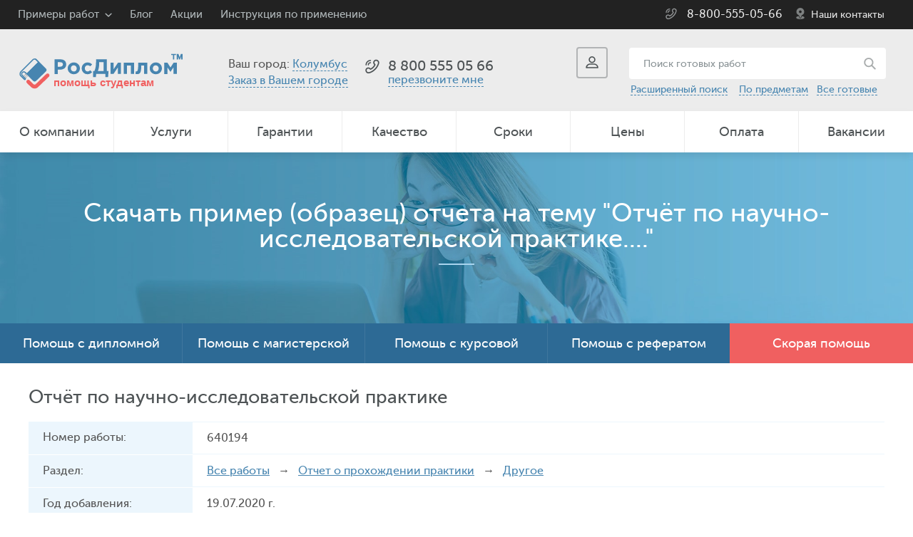

--- FILE ---
content_type: text/html; charset=utf-8
request_url: https://demka.rosdiplom.ru/readyi2a1a2new.asp?id=640194
body_size: 8763
content:

<!doctype html>
<html>
<head id="Head1"><title>Отчёт по научно-исследовательской практике  - отчет по практике. Оценка - хорошо.  Авторские отчеты по практике за 19.07.2020.</title>
<meta http-equiv="keywords" name="keywords" content="отчеты по практике, Другое, готовые дипломы, заказать диплом" />
<meta name="description" content="Отчет по преддипломной  практике по теме - Отчёт по научно-исследовательской практике за 19.07.2020. Уникальность 77%. Образец оформлен по ГОСТу. Готовые дипломные работы. Готовые курсовые работы. Курсовые и дипломы на заказ. Образцы и примеры оформления по ГОСТУ" />
<meta charset="utf-8" /><meta name="viewport" content="width=device-width, initial-scale=1" /><meta name="format-detection" content="telephone=no" /><meta http-equiv="X-UA-Compatible" content="IE=edge" /><meta name="theme-color" content="#4785b0" /><meta http-equiv="content-language" content="ru" /><meta name="ermp-site-verification" value="628F2452-A6A6-4B58-9727-4DEF075BF529" /><link rel="icon" href="/i/favicon.ico" type="image/x-icon" /><link rel="shortcut icon" href="/i/favicon.ico" type="image/x-icon" /><link href="/css/pack.min.css?ver=1.6" rel="stylesheet" /><link rel="manifest" href="/manifest.json" />
<!-- Google Tag Manager -->
<script>(function(w,d,s,l,i){w[l]=w[l]||[];w[l].push({'gtm.start':
new Date().getTime(),event:'gtm.js'});var f=d.getElementsByTagName(s)[0],
j=d.createElement(s),dl=l!='dataLayer'?'&l='+l:'';j.async=true;j.src=
'https://www.googletagmanager.com/gtm.js?id='+i+dl;f.parentNode.insertBefore(j,f);
})(window,document,'script','dataLayer','GTM-PDWNP4L');</script>
<!-- End Google Tag Manager -->
</head>
<body  itemscope itemtype="https://schema.org/Organization">
	<form method="post" action="./readyi2a1a2new.asp?id=640194" id="form1">
<div class="aspNetHidden">
<input type="hidden" name="__VIEWSTATE" id="__VIEWSTATE" value="/wEPDwULLTEyNjg3ODk3MTRkZD5Uexe93eBmmUuQ3e+83jzD8EKhq0qatuVG5L4WIp6t" />
</div>

<div class="aspNetHidden">

	<input type="hidden" name="__VIEWSTATEGENERATOR" id="__VIEWSTATEGENERATOR" value="788D2D82" />
	<input type="hidden" name="__EVENTVALIDATION" id="__EVENTVALIDATION" value="/wEdAAM6oihD6Joq+Gko2Y47h5g96h99OnWf5uBXvuLRemINHsMx6NWbYhcbVh7KxiQIeimD379xh6a+A2GyvDdMaIVJCqb9Ft9+6BsyM1K47pKbfw==" />
</div>
		<div class="viewport-wrapper">
			<nav id="menu" class="menuSlider slideout-menu slideout-menu-right">
				<div class="menu-header-title__close" id="btn__menu__active">
					<img src="/i/crossWhite.svg" alt="Закрыть меню" width="20" class="btn__title-header__close">
				</div>
				<a href="tel:88005550566" target="_blank" class="text-decor">
					<header class="menu-header">
						<span class="menu-header-title">8 800 555 05 66</span>
					</header>
				</a>
				<section class="menu-section">
					<ul id="first_menu">
						<li class="menu__slider__order"><a href="https://www.rosdiplom.ru/zakaz/order/">Заказать работу</a></li>
						<li><a href="https://www.rosdiplom.ru/rd/aboutrosdiplom/">О компании</a></li>
						<li id="btn__services"><a href="https://www.rosdiplom.ru/rd/uslugi/">Услуги</a></li>
						<li><a href="https://www.rosdiplom.ru/rd/warantydiplom/">Гарантии</a></li>
						<li><a href="https://www.rosdiplom.ru/rd/otkdiplom/">Качество</a></li>
						<li id="btn__portfolio"><a href="https://www.rosdiplom.ru/rd/portfolio/">Портфолио работ</a></li>
						<li><a href="https://www.rosdiplom.ru/rd/fastdiplom/">Сроки</a></li>
						<li><a href="https://www.rosdiplom.ru/rd/pricediplom/">Цены</a></li>
						<li><a href="https://www.rosdiplom.ru/rd/paydiplom/">Оплата</a></li>
						<li><a href="https://www.rosdiplom.ru/rd/jobdiplom/">Вакансии</a></li>
						<li><a href="https://www.rosdiplom.ru/rd/adresa/">Наши контакты</a></li>
					</ul>
					<ul id="second_menu" style="display: none;">
						<li id="btn__portfolio__back"><a href="">Назад</a></li>
						<li><a href="https://www.rosdiplom.ru/rd/portfolio/referati/">Рефераты</a></li>
						<li><a href="https://www.rosdiplom.ru/rd/portfolio/otcheti/">Отчеты по практике</a></li>
						<li><a href="https://www.rosdiplom.ru/rd/portfolio/esse/">Эссе</a></li>
						<li><a href="https://www.rosdiplom.ru/rd/portfolio/kursovie/">Курсовые</a></li>
						<li><a href="https://www.rosdiplom.ru/rd/portfolio/diplomi/">Дипломные работы</a></li>
						<li><a href="https://www.rosdiplom.ru/rd/portfolio/magisterskaya/">Магистерские диссертации</a></li>
						<li class="menu__slider__order"><a href="https://www.rosdiplom.ru/zakaz/order/">Заказать работу</a></li>
					</ul>
					<ul id="third_menu" style="display: none;">
						<li id="btn__services__back"><a href="">Назад</a></li>
						<li><a href="https://www.rosdiplom.ru/zakaz/help-diplom/">Дипломная</a></li>
						<li><a href="https://www.rosdiplom.ru/zakaz/magistr/">Магистерская</a></li>
						<li><a href="https://www.rosdiplom.ru/zakaz/kursovaya/">Курсовая</a></li>
						<li><a href="https://www.rosdiplom.ru/zakaz/referat/">Реферат</a></li>
						<li><a href="https://www.rosdiplom.ru/zakaz/otchet/">Отчет по практике</a></li>
						<li><a href="https://www.rosdiplom.ru/zakaz/kontrolnaya/">Контрольная</a></li>
						<li><a href="https://www.rosdiplom.ru/zakaz/laboratornye/">Лабораторная</a></li>
						<li><a href="https://www.rosdiplom.ru/zakaz/esse/">Эссе</a></li>
						<li><a href="https://www.rosdiplom.ru/zakaz/vkr/">ВКР</a></li>
						<li><a href="https://www.rosdiplom.ru/zakaz/doklad/">Доклад</a></li>
						<li><a href="https://www.rosdiplom.ru/zakaz/shpargalka/">Шпаргалки</a></li>
						<li><a href="https://www.rosdiplom.ru/zakaz/bakalavr/">Бакалаврская</a></li>
						<li><a href="https://www.rosdiplom.ru/zakaz/semestrovaya/">Семестровая</a></li>
						<li><a href="https://www.rosdiplom.ru/zakaz/reshenie-zadach/">Решение задач</a></li>
						<li><a href="https://www.rosdiplom.ru/zakaz/otvety-na-voprosy/">Ответы на вопросы</a></li>
						<li><a href="https://www.rosdiplom.ru/zakaz/diplommba/">Дипломная работа MBA</a></li>
						<li><a href="https://www.rosdiplom.ru/zakaz/rgr/">РГР</a></li>
						<li><a href="https://www.rosdiplom.ru/zakaz/recenziya/">Рецензия</a></li>
						<li><a href="https://www.rosdiplom.ru/zakaz/prakticheskaya-rabota/">Практическая работа</a></li>
						<li><a href="https://www.rosdiplom.ru/zakaz/razdatka/">Речь, вступление</a></li>
					</ul>
				</section>
			</nav>
		<main id="panel" class="panel">
			<header class="site-header">
				<div class="alert" id="alert">
					<a href="" class="close" id="close"></a>
				</div>
				<div class="top">
					<div class="info">
						<ul>
							<li class="list">
								<a href="https://www.rosdiplom.ru/rd/portfolio/">Примеры работ</a>
								<ul>
									<li><a href="https://www.rosdiplom.ru/rd/portfolio/referati/">Рефераты</a></li>
									<li><a href="https://www.rosdiplom.ru/rd/portfolio/otcheti/">Отчеты по практике</a></li>
									<li><a href="https://www.rosdiplom.ru/rd/portfolio/esse/">Эссе</a></li>
									<li><a href="https://www.rosdiplom.ru/rd/portfolio/kursovie/">Курсовые</a></li>
									<li><a href="https://www.rosdiplom.ru/rd/portfolio/diplomi/">Дипломные работы</a></li>
									<li><a href="https://www.rosdiplom.ru/rd/portfolio/magisterskaya/">Магистерские диссертации</a></li>
									<li><a href="https://www.rosdiplom.ru/rd/zadachi/">Решаем задачи</a></li>
									<li><a href="//lib.rosdiplom.ru/">Бесплатные материалы</a></li>
									<li><a href="https://blog.rosdiplom.ru/">Блог</a></li>
								</ul>
							</li>
							<li><a href="https://blog.rosdiplom.ru/">Блог</a></li>
							<li><a href="https://www.rosdiplom.ru/rd/akcii/">Акции</a></li>
							<li><a href="https://www.rosdiplom.ru/rd/Instrukciya/">Инструкция по применению</a></li>
							
						</ul>
					</div>
					<div class="phone-gen">
						<a href="tel:88005550566"><div itemprop="telephone">8-800-555-05-66</div></a>
						<span><a href="https://www.rosdiplom.ru/rd/adresa/">Наши контакты</a></span>
					</div>
				</div>
			<div class="mid">
				<div class="logo">
          <a href="/" class="logoBig"><img src="/i/logoHelpStudent.svg" height="51" alt="Росдиплом"/></a>
          <a href="/" class="logoSmall"><img src="/i/logoHelpStudent.svg" width="180" alt="Росдиплом"/></a>
				</div>
				<div class="city">
					Ваш город: <a href="" class="open-city" data-base="Колумбус">Колумбус</a>
					<br>
					<a href="https://www.rosdiplom.ru/zakaz/vgorode/" style="line-height: 1.75rem;">Заказ в Вашем городе</a>
				</div>
				<div class="pc">
					
					<div class="item media_for_phone">
						<div class="phone" id="callcenter">
							<a href="tel:84959874136">8 (495) 987-4136</a>
						</div>
						<div class="callback">
							      
					            <a href="#" class="open-callback">перезвоните мне</a>
					            
						</div>
					</div>
					<div class="item hidden">
						<div class="phone">
							<a href="tel:88005550566">8 800 555 05 66</a>
						</div>
						<div class="text media_for_phone">для регионов бесплатно</div>
					</div>
				</div>
				<div class="r">
					<div class="search-on-phone">
				 		<a href="/search/default.aspx?keywords=" class="search-on-phone__link"></a>
					</div>
				 <div class="login" >
            <a href="" class="open-login" title="Вход в личный кабинет."><span></span></a>
          </div>
					<div class="search media_for_search">
						<div class="bt"><a href=""></a></div>
						<div class="form">
							<input name="ctl00$search_main" type="text" id="search_main" placeholder="Поиск готовых работ" title="Поиск образцов готовых рефератов" />
							<input type="submit" name="ctl00$button_search" value="" id="button_search" class="master__btn-search" />
						</div>
						<div class="link">
							<a href="//demka.rosdiplom.ru/search/adv.aspx">Расширенный поиск</a>&nbsp;&nbsp;&nbsp;
                            <a href="//demka.rosdiplom.ru/rd/readyrubrikator/">По предметам</a>&nbsp;&nbsp;&nbsp;<a href="//demka.rosdiplom.ru">Все готовые</a>
						</div>
					</div>
				</div>
				<div class="btn-menu-media">
					<a class="btn_menu_for_slider bt toggle-button"></a>
				</div>
			</div>
			<nav class="menu">
				<a class="bt" id="btn__menu"><span>МЕНЮ</span></a>
				<ul id="menu__display-flex">
					<li><a href="https://www.rosdiplom.ru/rd/aboutrosdiplom/">О компании</a></li>
					<li><a href="https://www.rosdiplom.ru/rd/uslugi/">Услуги</a></li>
					<li><a href="https://www.rosdiplom.ru/rd/warantydiplom/">Гарантии</a></li>
					<li><a href="https://www.rosdiplom.ru/rd/otkdiplom/">Качество</a></li>
					<li><a href="https://www.rosdiplom.ru/rd/fastdiplom/">Сроки</a></li>
					<li><a href="https://www.rosdiplom.ru/rd/pricediplom/">Цены</a></li>
					<li><a href="https://www.rosdiplom.ru/rd/paydiplom/">Оплата</a></li>
					<li><a href="https://www.rosdiplom.ru/rd/jobdiplom/">Вакансии</a></li>
				</ul>
			</nav>
		</header><!-- .site-header -->
		<div class="top-box">
			<div class="table">
				
  
  <div class="title"><span class="fs-36">Скачать пример (образец) отчета на тему "Отчёт по научно-исследовательской практике...."</span></div>
  
  <!-- .Закрыто - попричине отказов 55%<div class="title"><span class="fs-36">Помощь в написании студенческих учебных работ</span> <br><span class="fs-22">Все учебные работы написанные с помощью Росдиплома - защищены на хорошо и отлично!</span></div>
  <div class="navigation"><span class="fs-22"><strong>Пример (образец) отчета на тему <b>"Отчёт по научно-исследовательской практике...."</b></strong></span></div>-->
  
  
  <!-- .Закрыто<div class="navigation">
      <a href="/">Все работы</a>&nbsp;&nbsp;/&nbsp;&nbsp;<a href="/rd/readydiplom/4-Otchet-po-praktike/">Отчет о прохождении практики</a>&nbsp;&nbsp;/&nbsp;&nbsp;<a class="text_white" href="/rd/readydiplom/4-Otchet-po-praktike/120--Drugoe/">Другое</a>
  </div> -->

			</div>
		</div><!-- .top-box -->
		<div class="banner-main">
			<div class="menu">
				<ul>
					<li><a href="https://www.rosdiplom.ru/zakaz/help-diplom/">Помощь с дипломной</a></li>
					<li><a href="https://www.rosdiplom.ru/zakaz/magistr/">Помощь с магистерской</a></li>
					<li><a href="https://www.rosdiplom.ru/zakaz/kursovaya/">Помощь с курсовой</a></li>
					<li><a href="https://www.rosdiplom.ru/zakaz/referat/">Помощь с рефератом</a></li>
					<li class="sel"><a href="https://www.rosdiplom.ru/zakaz/fast/">Скорая помощь</a></li>
				</ul>
			</div>
			<div class="menu-mob">
				<div class="bt" id="btn__menu-mob">Помощь в написании</div>
				<ul id="ul__list_help">
					<li><a href="https://www.rosdiplom.ru/zakaz/help-diplom/">Заказать дипломную</a></li>
					<li><a href="https://www.rosdiplom.ru/zakaz/magistr/">Заказ магистерской</a></li>
					<li><a href="https://www.rosdiplom.ru/zakaz/kursovaya/">Заказать курсовую</a></li>
					<li><a href="https://www.rosdiplom.ru/zakaz/otchet/">Заказать отчеты по практике</a></li>
					<li><a href="https://www.rosdiplom.ru/zakaz/referat/">Заказать реферат</a></li>
				</ul>
				<!-- .Временно закрыто <div class="quickly">
					<a href="https://www.rosdiplom.ru/zakaz/order/">Оформить заявку</a>
				</div>-->
			</div>
		</div>
		<script src="/js/jq.min.js"></script>
		
  <div class="site-body wrapper">

    <div class="order-detail">
      
      <h1 class="subtitle">Отчёт по научно-исследовательской практике</h1>

      <ul>
        
        <li>
          <div class="level">Номер работы:</div>
          <div class="value">640194</div>
        </li>
        
        <li>
          <div class="level">Раздел:</div>
          <div class="value"><a href="/">Все работы</a> &nbsp; &rarr; &nbsp;
            <a href="/rd/readydiplom/4-Otchet-po-praktike/">Отчет о прохождении практики</a> &nbsp; &rarr; &nbsp;
            <a href="/rd/readydiplom/4-Otchet-po-praktike/120--Drugoe/">Другое</a> 
          </div>
        </li>
        
        <li>
          <div class="level">Год добавления:</div>
          <div class="value">19.07.2020 г.</div>
        </li>
        
        
          <li>
            <div class="level">Объем работы:</div>
            <div class="value">20 стр.</div>
          </li>
        
          <li>
            <div class="level">Содержание:</div>
            <div class="value">
                ВВЕДЕНИЕ	3<br>
1. АНАЛИЗ ОРГАНИЗАЦИОННОЙ СТРУКТУРЫ ТЕХНИКУМА	5<br>
2. АНАЛИЗ ФИНАНСОВО-ХОЗЯЙСТВЕННОЙ ДЕЯТЕЛЬНОСТИ ТЕХНИКУМА	10<br>
3. АНАЛИЗ ПРОЕКТНОЙ СТРАТЕГИИ ТЕХНИКУМА КАК ФИЛИАЛА УНИВЕРСИТЕТА	14<br>
ЗАКЛЮЧЕНИЕ	19<br>
СПИСОК ИСПОЛЬЗОВАННЫХ ИСТОЧНИКОВ	20<br>

            </div>
          </li>
        
          <li>
            <div class="level">Выдержка из работы:</div>
            <div class="value">
              <b>Некоторые тезисы из работы по теме Отчёт по научно-исследовательской практике</b><br />
              3. АНАЛИЗ ПРОЕКТНОЙ СТРАТЕГИИ ТЕХНИКУМА КАК ФИЛИАЛА <br>
Управление образовательными проектами требует постоянного общения между профессорами, преподавателями, студентами, кафедрами, а иногда и между территориально распределенными кампусами. <br>
В реальности они нуждаются в интеллектуальном онлайн-решении для совместной работы, которое предоставит им такие выдающиеся функции, как управление задачами, планирование, база знаний, удобный календарь проектов , финансовый контроль, отслеживание времени и так далее. <br>
Управление проектами в секторе высшего образования - это не только составление расписаний, но также и планирование уроков и учебных программ до работы в новом здании или кампусе.<br>
Университет и техникум должны всегда заботиться о комплексном планировании инфраструктуры, управлении хранением, академической оценке, поддержании финансовых проектов, чтобы продолжать совершенствовать свою институциональную работу. Управление образовательными проектами помогает преодолеть проблемы с организацией, общением и отслеживанием.<br>
Часто профессора и преподаватели в Университете и техникуме сталкиваются с задачей создания нового проекта, но не имеют соответствующих инструментов для планирования, проведения и успешного его завершения.<br>
Чтобы успешно применять лучшие методы и методы управления проектами в Университете и техникуме, необходимо отметить их признаки, которые реализуются в качестве PM в образовательных проектах. <br>
......................
            </div>
          </li>
        

      </ul>

      <div class="btn-block__download-and-check-price">
        <a href="/readyi2a1a3new.aspx?id=640194" class="style_for_bt btn-block__download"><span>Скачать демо-версию отчета</span></a>
        <div class="btn-block__check-price">
          <p class="btn-block__check-price--text"><strong>Не подходит?</strong> Мы можем сделать для Вас эксклюзивную работу без плагиата, под ключ, с гарантией сдачи. <a href="//www.rosdiplom.ru/zakaz/help-for-students/?ref=fromreadyland">Узнать цену!</a></p>
        </div>
      </div>

    </div><!-- .order-detail -->

    <div class="text-box">
      <blockquote class="red">Представленный учебный материал (по структуре - Отчет по преддипломной  практике) разработан нашим экспертом в качестве примера - 19.07.2020 по заданным требованиям. Для скачивания и просмотра краткой версии отчета необходимо пройти по ссылке "<a href="/readyi2a1a3new.aspx?id=640194">скачать демо...</a>", заполнить форму и дождаться демонстрационной версии, которую вышлем на Ваш E-MAIL.</blockquote>
      <blockquote class="red">Если у Вас  <span class="similar-information__span">"ГОРЯТ СРОКИ"</span> - заполните бланк, после чего наберите нас по телефонам горячей линии, либо отправьте SMS на тел: +7-917-721-06-55 с просьбой срочно рассмотреть Вашу заявку.</blockquote>
      <blockquote class="red">Если Вас интересует помощь в написании именно вашей работы, по индивидуальным требованиям - возможно заказать помощь в разработке по представленной теме - Отчёт по научно-исследовательской практике ... либо схожей. На наши услуги уже будут распространяться бесплатные доработки и сопровождение до защиты в ВУЗе. И само собой разумеется, ваша работа в обязательном порядке будет проверятся на плагиат и гарантированно раннее не публиковаться. Для заказа или оценки стоимости индивидуальной работы пройдите по <a href="https://www.rosdiplom.ru/zakaz/fast/">ссылке</a> и оформите <a href="https://www.rosdiplom.ru/zakaz/fast/">бланк заказа</a>.</blockquote>
    </div>

    <div class="inform-tbl">
    
     
   </div><!-- .inform-tbl -->
  </div><!-- .site-body -->
  <div class="site-body wrapper">
		<div class="zakaz__video">
	<div class="title-box mb35">
		<div class="title"><h2 class="title__h2">Как это работает:</h2></div>
	</div>
	<div class="videoYoutube__container">
	  <video class="videoYoutube" controls="" preload="none" poster="/zakaz/video/posterVideoRosdiplom.webp">
	    <source src="/zakaz/video/videoRosdiplom.webm" type="video/webm">
	    <source src="/zakaz/video/videoRosdiplom.mp4" type="video/mp4">
	    Ваш браузер не поддерживает данное видео.
	  </video>
	</div>
</div>
	</div>
    <!--Закрыто Подозрение на неэффективность с точки зрения seo
   <div id="MainContent_PubHeader" class="site-body wrapper">
   <div class="title-box mb35">
      <div class="title"><h2 class="title__h2">Полезные публикации</h2></div>
    </div>
    <div class="blog-list blog-list-demo">
      
          <div class="blog-item" style="min-height: 400px;">
            <a href="//www.rosdiplom.ru/rd/pubdiplom/view.aspx?id=1043">
              <img src="//www.rosdiplom.ru/images/public/1043.png"  alt=" Как написать отзыв руководителя практики" title=" Как написать отзыв руководителя практики" width="100%" class="pb15">
            </a>
            <div class="inner">
              <div class="title">
                <h3><a href="//www.rosdiplom.ru/rd/pubdiplom/view.aspx?id=1043"><span id="MainContent_PubList_заголовокLabel_0"> Как написать отзыв руководителя практики</span></a></h3>
              </div>
              <div class="text">
              <p>Отзыв руководителя практики. Обязательные данные документа и правила составления. Общеприн&nbsp;...</p>
              </div>
            </div>
          </div>
        
          <div class="blog-item" style="min-height: 400px;">
            <a href="//www.rosdiplom.ru/rd/pubdiplom/view.aspx?id=342">
              <img src="//www.rosdiplom.ru/images/public/342.png"  alt="Отчет по практике в детском саду студента-воспитателя" title="Отчет по практике в детском саду студента-воспитателя" width="100%" class="pb15">
            </a>
            <div class="inner">
              <div class="title">
                <h3><a href="//www.rosdiplom.ru/rd/pubdiplom/view.aspx?id=342"><span id="MainContent_PubList_заголовокLabel_1">Отчет по практике в детском саду студента-воспитателя</span></a></h3>
              </div>
              <div class="text">
              <p>Что писать в отчете по практике в детском саду. Практика будущего педагога – один из самых&nbsp;...</p>
              </div>
            </div>
          </div>
        
          <div class="blog-item" style="min-height: 400px;">
            <a href="//www.rosdiplom.ru/rd/pubdiplom/view.aspx?id=974">
              <img src="//www.rosdiplom.ru/images/public/974.png"  alt="Заключение отчёта по преддипломной практике" title="Заключение отчёта по преддипломной практике" width="100%" class="pb15">
            </a>
            <div class="inner">
              <div class="title">
                <h3><a href="//www.rosdiplom.ru/rd/pubdiplom/view.aspx?id=974"><span id="MainContent_PubList_заголовокLabel_2">Заключение отчёта по преддипломной практике</span></a></h3>
              </div>
              <div class="text">
              <p>Преддипломная практика: написание заключительного раздела, особенности грамотного составле&nbsp;...</p>
              </div>
            </div>
          </div>
        
      
    </div>
  </div>
  -->
  <div class="links-main">
    
    <div class="item" style="background-image: url(/i/links/1.jpg);">
      
      <div class="title">
        Курсовые работы
      </div>

      <div class="text">
        Готовые курсовые работы. Более 6400 написанных с нашей помощью готовых работ. Множество дополнительного расчетного материала....
      </div>

      <div class="more">
        <a href="/rd/newwork/kursovie/" title="Готовые курсовые работы">Узнать больше</a>
      </div>

    </div><!-- .item -->
    
    <div class="item" style="background-image: url(/i/links/2.jpg);">
      
      <div class="title">
        Рефераты
      </div>

      <div class="text">
        Помогли написать отличные рефераты различной тематики в том числе и по этой теме <b>"Отчёт по научно-исследовательской практике...."</b>
      </div>

      <div class="more">
        <a href="/rd/newwork/referat/" title="Готовые рефераты">Узнать больше</a>
      </div>

    </div><!-- .item -->
    
    <div class="item" style="background-image: url(/i/links/3.jpg);">
      
      <div class="title">
        Дипломные работы
      </div>

      <div class="text">
        Дипломные экономической и гуманитарной направленности. С нами писались дипломные работы - проходящие антиплагиат....
      </div>

      <div class="more">
        <a href="/rd/newwork/diplom/" title="Готовые дипломные работы (ВКР)">Узнать больше</a>
      </div>

    </div><!-- .item -->
    
    <div class="item" style="background-image: url(/i/links/4.jpg);">
      
      <div class="title">
        Защитная речь и доклады
      </div>

      <div class="text">
        Для школы и института, более 5000 образцов нашего авторства. Также есть отзывы к дипломным работам....
      </div>

      <div class="more">
        <a href="/rd/newwork/protective/" title="Готовые доклады и отзывы">Узнать больше</a>
      </div>

    </div><!-- .item -->
    
    <div class="item" style="background-image: url(/i/links/5.jpg);">
      
      <div class="title">
        Магистерские диссертации(ВКР)
      </div>

      <div class="text">
        Огромная подборка уже написанных с нашей помощью магистерских диссертаций по всем правилам и ГОСТАМ...
      </div>

      <div class="more">
        <a href="/rd/newwork/magistr/" title="Готовые магистерские диссертации" >Узнать больше</a>
      </div>

    </div><!-- .item -->
    
    <div class="item" style="background-image: url(/i/links/6.jpg);">
      
      <div class="title">
        Отчеты по практике
      </div>

      <div class="text">
        Гарантируем уникальность и качество. Специальные предложения по подготовке бизнес отчетов.
      </div>

      <div class="more">
        <a href="/rd/newwork/otchet/" title="Готовые отчеты по практике">Узнать больше</a>
      </div>

    </div><!-- .item -->

  </div><!-- .links-main -->

  <div class="inform-section">
    
    <div class="list">

      <div class="item">
        <a href="https://www.rosdiplom.ru/rd/zadachi/">
          <span class="icon">
            <img src="i/section/4.png" alt="Решение трудных задач"/>
          </span>
          <span class="title">
            Решение трудных задач
          </span>
          <span class="text">
            Скоро лопнет голова от решения трудной задачи по экономике или математике? С Росдипломом все просто!
          </span>
        </a>
      </div>

      <div class="item">
        <a href="https://www.rosdiplom.ru/rd/managers/">
          <span class="icon">
            <img src="i/section/5.png" alt="Персональный менеджер – для всех!"/>
          </span>
          <span class="title">
            Персональный менеджер <br/>– для всех!
          </span>
          <span class="text">
            Наши клиенты могут сами выбирать себе менеджера с которым хотят работать!
          </span>
        </a>
      </div>

      <div class="item">
        <a href="//demo.rosdiplom.ru/">
          <span class="icon">
            <img src="i/section/magnifying-glass.svg" width="80" alt=" Розыск рефератов и дипломов."/>
          </span>
          <span class="title">
            Внимание! Розыск рефератов и дипломов.
          </span>
          <span class="text">
            Подберите готовый материал для Вашего дипломного проекта!
          </span>
        </a>
      </div>

    </div>

  </div><!-- .inform-section -->


		<footer class="site-footer">
			<div class="wrapper">
				<div class="side">
					<div class="logo">
						<a href="/"><img src="/i/logo-footer.png" alt="Росдиплом"/></a>
					</div>
					<div class="intro">
						Copyright © «<span itemprop="name">Росдиплом</span>»<br>
						Сопровождение и консультации студентов по вопросам обучения.<br><a href="https://rosdiplom.ru/PrivacyPolicy.aspx">Политика конфиденциальности.</a>
					</div>
				</div>
				<div class="contacts">
					<div class="title">Контакты</div>
					<ul>
						<li><span class="level">Москва: </span> <a href="tel:74959874136"><span class="dib">(495) 987-4136</span></a></li>
						<li><span class="level">Петербург: </span> <a href="tel:78124485335"><span class="dib">(812) 448-5335</span></a></li>
						<li><span class="level">Волгоград: </span><a href="tel:78442986161"><span class="dib"> (8442) 98-6161</span></a></li>
						<li><span class="level">Регионы: </span> <a href="tel:88005550566"><span class="dib">8-800-555-05-66</span></a></li>
						<li><a href="mailto:zakaz@rosdiplom.ru">zakaz@rosdiplom.ru</a></li>
					</ul>
					<br />
					<div class="share">
						<a href="https://www.facebook.com/%D0%A0%D0%BE%D1%81%D0%B4%D0%B8%D0%BF%D0%BB%D0%BE%D0%BC-146954246014191/" class="fb"><span>24</span></a>
						<a href="https://www.instagram.com/rosdiplom_ru/" class="tw"><span>6846</span></a>
						<a href="https://vk.com/rosdiplom_ru" class="vk"><span>87995</span></a>
					</div>
				</div>
				<div class="menu">
					<div class="bt">ГЛАВНОЕ МЕНЮ</div>
					<div class="box">
						<div class="item item-1">
							<div class="title">Клиентам</div>
							<ul>
								<li><a href="https://www.rosdiplom.ru/">Главная</a></li>
								<li><a href="https://www.rosdiplom.ru/rd/aboutrosdiplom/">О компании</a></li>
								<li><a href="https://www.rosdiplom.ru/rd/warantydiplom/">Гарантии</a></li>
								<li><a href="https://www.rosdiplom.ru/rd/otkdiplom/">Качество</a></li>
								<li><a href="https://www.rosdiplom.ru/rd/fastdiplom/">Сроки и цены</a></li>
								<li><a href="/">Готовые дипломные и курсовые</a></li>
							</ul>
						</div>
						<div class="item item-2">
							
							<div class="title">Помощь и консультации</div>
							<ul>
								<li><a href="https://www.rosdiplom.ru/zakaz/help-diplom/">Дипломные работы, </a><a href="https://www.rosdiplom.ru/zakaz/vkr/">вкр</a></li>
								<li><a href="https://www.rosdiplom.ru/zakaz/magistr/">Магистерские диссертации</a></li>
								<li><a href="https://www.rosdiplom.ru/zakaz/otchet/">Отчеты по практике</a></li>
								<li><a href="https://www.rosdiplom.ru/zakaz/kursovaya/">Курсовые работы</a></li>
								<li><a href="https://www.rosdiplom.ru/zakaz/referat/">Реферат,</a> <a href="https://www.rosdiplom.ru/zakaz/esse/">эссе</a></li>
								<li><a href="https://www.rosdiplom.ru/zakaz/kontrolnaya/">Контрольные работы</a></li>
							</ul>
						</div>
					</div>
				</div>
				<div class="clear_fix"></div>
				<div class="bot">
					<div class="pay">
						<ul>
							<li><img src="/i/pay/1.png" alt="Методы оплаты VISA"/></li>
							<li><img src="/i/pay/2.png" alt="Методы оплаты MasterCard"/></li>
							<li><img src="/i/pay/3.png" alt="Методы оплаты WebMoney"/></li>
							<li><img src="/i/pay/4.png" alt="Методы оплаты Qiwi"/></li>
							<li><img src="/i/pay/5.png" alt="Методы оплаты Яндекс.Деньги"/></li>
							<li><img src="/i/pay/6.png" alt="Методы оплаты Сбербанк"/></li>
							<li><img src="/i/pay/7.png" alt="Методы оплаты Альфа-Банк"/></li>
							<li><img src="/i/pay/8.png" alt="Методы оплаты ВТБ24"/></li>
							<li><img src="/i/pay/9.png" alt="Методы оплаты Промсвязьбанк"/></li>
							<li><img src="/i/pay/10.png" alt="Методы оплаты Русский Стандарт"/></li>
						</ul>
					</div>
					<div class="clear_fix"></div>
				</div>
				<div class="outro">
Наши эксперты предоставляют услугу по консультации, сбору, редактированию и структурированию информации заданной тематики  в соответствии с требуемым структурным планом. Результат оказанной услуги не является готовым научным трудом, тем не менее может послужить источником для его написания.				</div>
				<div style="display: none;">
					<!-- Начало счетчиков -->
					<noindex>
					<!-- Rating@Mail.ru counter -->
<script type="text/javascript">
var _tmr = window._tmr || (window._tmr = []);
_tmr.push({id: "2930520", type: "pageView", start: (new Date()).getTime()});
(function (d, w, id) {
  if (d.getElementById(id)) return;
  var ts = d.createElement("script"); ts.type = "text/javascript"; ts.async = true; ts.id = id;
  ts.src = (d.location.protocol == "https:" ? "https:" : "http:") + "//top-fwz1.mail.ru/js/code.js";
  var f = function () {var s = d.getElementsByTagName("script")[0]; s.parentNode.insertBefore(ts, s);};
  if (w.opera == "[object Opera]") { d.addEventListener("DOMContentLoaded", f, false); } else { f(); }
})(document, window, "topmailru-code");
</script><noscript><div>
<img src="//top-fwz1.mail.ru/counter?id=2930520;js=na" style="border:0;position:absolute;left:-9999px;" alt="" />
</div></noscript>
<!-- //Rating@Mail.ru counter -->
					<!--LiveInternet counter--><script type="text/javascript"><!--
					document.write("<a href='https://www.liveinternet.ru/click' "+
					"target=_blank><img src='https://counter.yadro.ru/hit?t14.1;r"+
					escape(document.referrer)+((typeof(screen)=="undefined")?"":
					";s"+screen.width+"*"+screen.height+"*"+(screen.colorDepth?
					screen.colorDepth:screen.pixelDepth))+";u"+escape(document.URL)+
					";h"+escape(document.title.substring(0,80))+";"+Math.random()+
					"' alt='' title='LiveInternet: показано число просмотров за 24"+
					" часа, посетителей за 24 часа и за сегодня' "+
					"border='0' width='88' height='31'><\/a>")
					//--></script><!--/LiveInternet-->
<!-- Yandex.Metrika counter -->
<script type="text/javascript" >
   (function(m,e,t,r,i,k,a){m[i]=m[i]||function(){(m[i].a=m[i].a||[]).push(arguments)};
   m[i].l=1*new Date();k=e.createElement(t),a=e.getElementsByTagName(t)[0],k.async=1,k.src=r,a.parentNode.insertBefore(k,a)})
   (window, document, "script", "https://mc.yandex.ru/metrika/tag.js", "ym");

   ym(49507, "init", {
        clickmap:true,
        trackLinks:true,
        accurateTrackBounce:true,
        webvisor:true
   });
</script>
<noscript><div><img src="https://mc.yandex.ru/watch/49507" style="position:absolute; left:-9999px;" alt="" /></div></noscript>
<!-- /Yandex.Metrika counter -->
					</noindex>
					<!-- Конец счетчиков -->
				</div>
			</div>
		</footer><!-- .site-footer -->
	</main>
	</div><!-- .viewport-wrapper -->
  <div class="dialog-callback"></div><!-- .dialog-callback -->
  <div class="dialog-login"></div><!-- .dialog-login -->
  <div class="dialog-city"></div><!-- .dialog-city -->
  <div class="dialog-restory"></div><!-- .dialog-restory -->
	</form>
<script src="/js/validate.js"></script>
<script src="/js/jquery.formstyler.min.js"></script>
<script src="/js/jquery.placeholder.min.js"></script>
<script src="/js/jquery.qtip.min.js"></script>
<script src="/js/slick.min.js"></script>

<script src="/js/jquery.toShowHide.js"></script>
<script src="/js/jquery-ui.min.js"></script>
<script src="/js/jquery.ui.datepicker-ru.js"></script>
<script src="/js/main.js"></script>
<script type="text/javascript">
//<![CDATA[
document.write('<sc'+'ript type="text/javascript" src="/js/phonebox.js"></sc'+'ript>');
//]]>
</script>
<!-- Google Tag Manager (noscript) -->
<noscript><iframe src="https://www.googletagmanager.com/ns.html?id=GTM-PDWNP4L"
height="0" width="0" style="display:none;visibility:hidden"></iframe></noscript>
<!-- End Google Tag Manager (noscript) -->
<!-- BEGIN JIVOSITE CODE {literal} -->
<script type='text/javascript'>
(function(){ var widget_id = 'dC3inq9hUg';var d=document;var w=window;function l(){
var s = document.createElement('script'); s.type = 'text/javascript'; s.async = true; s.src = '//code.jivosite.com/script/widget/'+widget_id; var ss = document.getElementsByTagName('script')[0]; ss.parentNode.insertBefore(s, ss);}if(d.readyState=='complete'){l();}else{if(w.attachEvent){w.attachEvent('onload',l);}else{w.addEventListener('load',l,false);}}})();</script>
<!-- {/literal} END JIVOSITE CODE -->
</body>
</html>

--- FILE ---
content_type: application/javascript
request_url: https://demka.rosdiplom.ru/js/jquery.formstyler.min.js
body_size: 2431
content:
/* jQuery Form Styler v1.3.3 | (c) Dimox | http://dimox.name/jquery-form-styler/ */
(function(d){d.fn.styler=function(n){n=d.extend({idSuffix:"-styler",browseText:"\u0412\u044b\u0431\u0440\u0430\u0442\u044c",selectVisibleOptions:0,singleSelectzIndex:"100",selectSmartPositioning:!0},n);return this.each(function(){var a=d(this),l="",q="",r="",m="";void 0!==a.attr("id")&&""!=a.attr("id")&&(l=' id="'+a.attr("id")+n.idSuffix+'"');void 0!==a.attr("class")&&""!=a.attr("class")&&(q=" "+a.attr("class"));void 0!==a.attr("style")&&""!=a.attr("style")&&(m=" "+a.attr("style"));var s=a.data(),e;for(e in s)""!=s[e]&&(r+=" data-"+e+'="'+s[e]+'"');l+=r;a.is(":checkbox")?
a.css({position:"absolute",left:-9999}).each(function(){if(1>a.next("span.jq-checkbox").length){var b=d("<span"+l+' class="jq-checkbox'+q+'" style="display: inline-block;'+m+'"><span></span></span>');a.after(b);a.is(":checked")&&b.addClass("checked");a.is(":disabled")&&b.addClass("disabled");b.click(function(){if(!b.is(".disabled"))return a.is(":checked")?(a.prop("checked",!1),b.removeClass("checked")):(a.prop("checked",!0),b.addClass("checked")),a.change(),!1});a.parent("label").add('label[for="'+a.attr("id")+
'"]').click(function(a){b.click();a.preventDefault()});a.change(function(){a.is(":checked")?b.addClass("checked"):b.removeClass("checked")}).keydown(function(d){a.parent("label").length&&(13==d.which||32==d.which)&&b.click()}).focus(function(){b.is(".disabled")||b.addClass("focused")}).blur(function(){b.removeClass("focused")});a.on("refresh",function(){a.is(":checked")?b.addClass("checked"):b.removeClass("checked");a.is(":disabled")?b.addClass("disabled"):b.removeClass("disabled")})}}):a.is(":radio")?
a.css({position:"absolute",left:-9999}).each(function(){if(1>a.next("span.jq-radio").length){var b=d("<span"+l+' class="jq-radio'+q+'" style="display: inline-block"><span></span></span>');a.after(b);a.is(":checked")&&b.addClass("checked");a.is(":disabled")&&b.addClass("disabled");b.click(function(){if(!b.is(".disabled"))return d('input[name="'+a.attr("name")+'"]').prop("checked",!1).next().removeClass("checked"),a.prop("checked",!0).next().addClass("checked"),a.change(),!1});a.parent("label").add('label[for="'+
a.attr("id")+'"]').click(function(a){b.click();a.preventDefault()});a.change(function(){d('input[name="'+a.attr("name")+'"]').next().removeClass("checked");a.next().addClass("checked")}).focus(function(){b.is(".disabled")||b.addClass("focused")}).blur(function(){b.removeClass("focused")});a.on("refresh",function(){a.is(":checked")?(d('input[name="'+a.attr("name")+'"]').next().removeClass("checked"),b.addClass("checked")):b.removeClass("checked");a.is(":disabled")?b.addClass("disabled"):b.removeClass("disabled")})}}):
a.is(":file")?a.css({position:"absolute",top:"-50%",right:"-50%",fontSize:"200px",opacity:0}).each(function(){if(1>a.parent("span.jq-file").length){var b=d("<span"+l+' class="jq-file'+q+'" style="display: inline-block; position: relative; overflow: hidden"></span>'),e=d('<div class="name" style="float: left; white-space: nowrap"></div>').appendTo(b);d('<div class="browse" style="float: left">'+n.browseText+"</div>").appendTo(b);a.after(b);b.append(a);a.is(":disabled")&&b.addClass("disabled");a.change(function(){e.text(a.val().replace(/.+[\\\/]/,
""))}).focus(function(){b.addClass("focused")}).blur(function(){b.removeClass("focused")}).click(function(){b.removeClass("focused")}).on("refresh",function(){a.is(":disabled")?b.addClass("disabled"):b.removeClass("disabled")})}}):a.is("select")&&a.each(function(){if(1>a.next("span.jqselect").length){var b=function(){function b(a){a.bind("mousewheel DOMMouseScroll",function(a){var b=null;"mousewheel"==a.type?b=-1*a.originalEvent.wheelDelta:"DOMMouseScroll"==a.type&&(b=40*a.originalEvent.detail);b&&
(a.preventDefault(),d(this).scrollTop(b+d(this).scrollTop()))})}function r(){for(e=0;e<f.length;e++){var a="",b="",d="",c="";f.eq(e).prop("selected")&&(b="selected sel");f.eq(e).is(":disabled")&&(b="disabled");f.eq(e).is(":selected:disabled")&&(b="selected sel disabled");void 0!==f.eq(e).attr("class")&&(d=" "+f.eq(e).attr("class"));a='<li class="'+b+d+'">'+f.eq(e).text()+"</li>";f.eq(e).parent().is("optgroup")&&(void 0!==f.eq(e).parent().attr("class")&&(c=" "+f.eq(e).parent().attr("class")),a='<li class="'+
b+d+" option"+c+'">'+f.eq(e).text()+"</li>",f.eq(e).is(":first-child")&&(a='<li class="optgroup'+c+'">'+f.eq(e).parent().attr("label")+"</li>"+a));w+=a}}var f=d("option",a),w="";if(a.is("[multiple]")){var h=d("<span"+l+' class="jq-select-multiple jqselect'+q+'" style="display: inline-block"></span>');a.after(h).css({position:"absolute",left:-9999});r();h.append('<ul style="position: relative">'+w+"</ul>");var j=d("ul",h),g=d("li",h).attr("unselectable","on").css({"-webkit-user-select":"none","-moz-user-select":"none",
"-ms-user-select":"none","-o-user-select":"none","user-select":"none"}),t=a.attr("size"),u=j.outerHeight(),x=g.outerHeight();void 0!==t&&0<t?j.css({height:x*t}):j.css({height:4*x});u>h.height()&&(j.css("overflowY","scroll"),b(j),g.filter(".selected").length&&j.scrollTop(j.scrollTop()+g.filter(".selected").position().top));a.is(":disabled")?(h.addClass("disabled"),f.each(function(){d(this).is(":selected")&&g.eq(d(this).index()).addClass("selected")})):(g.filter(":not(.disabled):not(.optgroup)").click(function(b){a.focus();
h.removeClass("focused");var c=d(this);b.ctrlKey||c.addClass("selected");b.shiftKey||c.addClass("first");!b.ctrlKey&&!b.shiftKey&&c.siblings().removeClass("selected first");b.ctrlKey&&(c.is(".selected")?c.removeClass("selected first"):c.addClass("selected first"),c.siblings().removeClass("first"));if(b.shiftKey){var e=!1,k=!1;c.siblings().removeClass("selected").siblings(".first").addClass("selected");c.prevAll().each(function(){d(this).is(".first")&&(e=!0)});c.nextAll().each(function(){d(this).is(".first")&&
(k=!0)});e&&c.prevAll().each(function(){if(d(this).is(".selected"))return!1;d(this).not(".disabled, .optgroup").addClass("selected")});k&&c.nextAll().each(function(){if(d(this).is(".selected"))return!1;d(this).not(".disabled, .optgroup").addClass("selected")});1==g.filter(".selected").length&&c.addClass("first")}f.prop("selected",!1);g.filter(".selected").each(function(){var a=d(this),b=a.index();a.is(".option")&&(b-=a.prevAll(".optgroup").length);f.eq(b).prop("selected",!0)});a.change()}),f.each(function(a){d(this).data("optionIndex",
a)}),a.change(function(){g.removeClass("selected");var a=[];f.filter(":selected").each(function(){a.push(d(this).data("optionIndex"))});g.not(".optgroup").filter(function(b){return-1<a.indexOf(b)}).addClass("selected")}).focus(function(){h.addClass("focused")}).blur(function(){h.removeClass("focused")}),u>h.height()&&a.keydown(function(a){(38==a.which||37==a.which||33==a.which)&&j.scrollTop(j.scrollTop()+g.filter(".selected").position().top-x);(40==a.which||39==a.which||34==a.which)&&j.scrollTop(j.scrollTop()+
g.filter(".selected:last").position().top-j.innerHeight()+2*x)}))}else{var k=d("<span"+l+' class="jq-selectbox jqselect'+q+'" style="display: inline-block; position: relative; z-index:'+n.singleSelectzIndex+'"><div class="select" style="float: left"><div class="text"></div><b class="trigger"><i class="arrow"></i></b></div></span>');a.after(k).css({position:"absolute",left:-9999});var t=d("div.select",k),v=d("div.text",k),u=f.filter(":selected");u.length?v.text(u.text()):v.text(f.first().text());if(a.is(":disabled"))k.addClass("disabled");
else{r();var c=d('<div class="dropdown" style="position: absolute; overflow: auto; overflow-x: hidden"><ul style="list-style: none">'+w+"</ul></div>");k.append(c);var m=d("li",c);1>m.filter(".selected").length&&m.first().addClass("selected sel");var s=k.outerHeight();"auto"==c.css("left")&&c.css({left:0});"auto"==c.css("top")&&c.css({top:s});var p=m.outerHeight(),y=c.css("top");c.hide();t.click(function(){a.focus();if(n.selectSmartPositioning){var e=d(window),f=k.offset().top,j=e.height()-s-(f-e.scrollTop()),
g=n.selectVisibleOptions,h=6*p,l=p*g;0<g&&6>g&&(h=l);0>j||j<h?(c.height("auto").css({top:"auto",bottom:y}),c.outerHeight()>f-e.scrollTop()-20&&(c.height(Math.floor((f-e.scrollTop()-20)/p)*p),0<g&&6>g?c.height()>h&&c.height(h):6<g&&c.height()>l&&c.height(l))):j>h&&(c.height("auto").css({bottom:"auto",top:y}),c.outerHeight()>j-20&&(c.height(Math.floor((j-20)/p)*p),0<g&&6>g?c.height()>h&&c.height(h):6<g&&c.height()>l&&c.height(l)))}d("span.jqselect").css({zIndex:n.singleSelectzIndex-1}).removeClass("focused");
k.css({zIndex:n.singleSelectzIndex});c.is(":hidden")?(d("div.dropdown:visible").hide(),c.show(),k.addClass("opened")):(c.hide(),k.removeClass("opened"));m.filter(".selected").length&&c.scrollTop(c.scrollTop()+m.filter(".selected").position().top-c.innerHeight()/2+p/2);b(c);return!1});m.hover(function(){d(this).siblings().removeClass("selected")});var z=m.filter(".selected").text();m.filter(":not(.disabled):not(.optgroup)").click(function(){var b=d(this),e=b.text();if(z!=e){var g=b.index();b.is(".option")&&
(g-=b.prevAll(".optgroup").length);b.addClass("selected sel").siblings().removeClass("selected sel");f.prop("selected",!1).eq(g).prop("selected",!0);z=e;v.text(e);a.change()}c.hide()});c.mouseout(function(){d("li.sel",c).addClass("selected")});a.change(function(){v.text(f.filter(":selected").text());m.removeClass("selected sel").not(".optgroup").eq(a[0].selectedIndex).addClass("selected sel")}).focus(function(){k.addClass("focused")}).blur(function(){k.removeClass("focused")}).bind("keydown keyup",
function(b){v.text(f.filter(":selected").text());m.removeClass("selected sel").not(".optgroup").eq(a[0].selectedIndex).addClass("selected sel");(38==b.which||37==b.which||33==b.which)&&c.scrollTop(c.scrollTop()+m.filter(".selected").position().top);(40==b.which||39==b.which||34==b.which)&&c.scrollTop(c.scrollTop()+m.filter(".selected").position().top-c.innerHeight()+p);13==b.which&&c.hide()});d(document).on("click",function(a){!d(a.target).parents().hasClass("selectbox")&&"OPTION"!=a.target.nodeName&&
(c.hide().find("li.sel").addClass("selected"),k.removeClass("focused opened"))})}}};b();a.on("refresh",function(){a.next().remove();b()})}})})}})(jQuery);